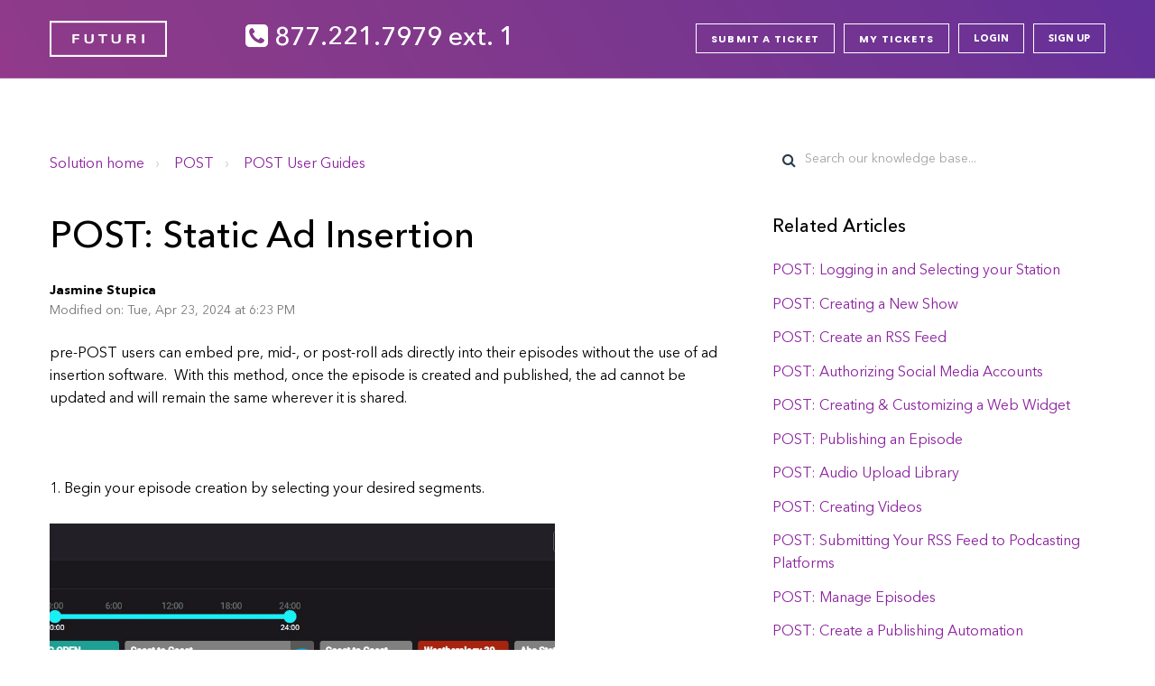

--- FILE ---
content_type: text/html; charset=utf-8
request_url: https://futurimedia.freshdesk.com/support/solutions/articles/44002182234-post-static-ad-insertion
body_size: 10777
content:
<!DOCTYPE html>
       
        <!--[if lt IE 7]><html class="no-js ie6 dew-dsm-theme " lang="en" dir="ltr" data-date-format="us"><![endif]-->       
        <!--[if IE 7]><html class="no-js ie7 dew-dsm-theme " lang="en" dir="ltr" data-date-format="us"><![endif]-->       
        <!--[if IE 8]><html class="no-js ie8 dew-dsm-theme " lang="en" dir="ltr" data-date-format="us"><![endif]-->       
        <!--[if IE 9]><html class="no-js ie9 dew-dsm-theme " lang="en" dir="ltr" data-date-format="us"><![endif]-->       
        <!--[if IE 10]><html class="no-js ie10 dew-dsm-theme " lang="en" dir="ltr" data-date-format="us"><![endif]-->       
        <!--[if (gt IE 10)|!(IE)]><!--><html class="no-js  dew-dsm-theme " lang="en" dir="ltr" data-date-format="us"><!--<![endif]-->
	<head>
		
		

<!-- Title for the page -->
<title> POST: Static Ad Insertion : Futuri Media </title>

<!-- Meta information -->

      <meta charset="utf-8" />
      <meta http-equiv="X-UA-Compatible" content="IE=edge,chrome=1" />
      <meta name="description" content= "" />
      <meta name="author" content= "" />
       <meta property="og:title" content="POST: Static Ad Insertion" />  <meta property="og:url" content="https://futurimedia.freshdesk.com/support/solutions/articles/44002182234-post-static-ad-insertion" />  <meta property="og:description" content=" pre-POST users can embed pre, mid-, or post-roll ads directly into their episodes without the use of ad insertion software.  With this method, once the episode is created and published, the ad cannot be updated and will remain the same wherever i..." />  <meta property="og:image" content="/assets/misc/logo.png?702017" />  <meta property="og:site_name" content="Futuri Media" />  <meta property="og:type" content="article" />  <meta name="twitter:title" content="POST: Static Ad Insertion" />  <meta name="twitter:url" content="https://futurimedia.freshdesk.com/support/solutions/articles/44002182234-post-static-ad-insertion" />  <meta name="twitter:description" content=" pre-POST users can embed pre, mid-, or post-roll ads directly into their episodes without the use of ad insertion software.  With this method, once the episode is created and published, the ad cannot be updated and will remain the same wherever i..." />  <meta name="twitter:image" content="/assets/misc/logo.png?702017" />  <meta name="twitter:card" content="summary" />  <link rel="canonical" href="https://futurimedia.freshdesk.com/support/solutions/articles/44002182234-post-static-ad-insertion" /> 

<!-- Responsive setting -->


<meta name="viewport" content="width=device-width, initial-scale=1.0" />
<link rel="stylesheet" href="//maxcdn.bootstrapcdn.com/font-awesome/4.7.0/css/font-awesome.min.css" />
<link rel="stylesheet" href="//cdn.jsdelivr.net/jquery.magnific-popup/1.0.0/magnific-popup.css" />



		
		<!-- Adding meta tag for CSRF token -->
		<meta name="csrf-param" content="authenticity_token" />
<meta name="csrf-token" content="eWwWp5t/W3YkJULeV0/uB4AOh/gqXRfJg+H3oRrrE8yAoxuQVQuUFa57T441FaCX1Lnueqn7pb6O6we9/URm/A==" />
		<!-- End meta tag for CSRF token -->
		
		<!-- Fav icon for portal -->
		<link rel='shortcut icon' href='/assets/misc/favicon.ico?702017' />

		<!-- Base stylesheet -->
 
		<link rel="stylesheet" media="print" href="https://assets6.freshdesk.com/assets/cdn/portal_print-6e04b27f27ab27faab81f917d275d593fa892ce13150854024baaf983b3f4326.css" />
	  		<link rel="stylesheet" media="screen" href="https://assets4.freshdesk.com/assets/cdn/falcon_portal_utils-57fc5f91db982a7ecd698d80ef41469e73b87782f2d9f218886147ca63c081ab.css" />	

		
		<!-- Theme stylesheet -->

		<link href="/support/theme.css?v=4&amp;d=1678375500" media="screen" rel="stylesheet" type="text/css">

		<!-- Google font url if present -->
		<link href='https://fonts.googleapis.com/css?family=Source+Sans+Pro:regular,italic,600,700,700italic|Poppins:regular,600,700' rel='stylesheet' type='text/css' nonce='Acnsxl8LJgEyLox4RXdUiQ=='>

		<!-- Including default portal based script framework at the top -->
		<script src="https://assets2.freshdesk.com/assets/cdn/portal_head_v2-d07ff5985065d4b2f2826fdbbaef7df41eb75e17b915635bf0413a6bc12fd7b7.js"></script>
		<!-- Including syntexhighlighter for portal -->
		<script src="https://assets1.freshdesk.com/assets/cdn/prism-841b9ba9ca7f9e1bc3cdfdd4583524f65913717a3ab77714a45dd2921531a402.js"></script>

		    <!-- Google tag (gtag.js) -->
	<script async src='https://www.googletagmanager.com/gtag/js?id=UA-59302893-5' nonce="Acnsxl8LJgEyLox4RXdUiQ=="></script>
	<script nonce="Acnsxl8LJgEyLox4RXdUiQ==">
	  window.dataLayer = window.dataLayer || [];
	  function gtag(){dataLayer.push(arguments);}
	  gtag('js', new Date());
	  gtag('config', 'UA-59302893-5');
	</script>


		<!-- Access portal settings information via javascript -->
		 <script type="text/javascript">     var portal = {"language":"en","name":"Futuri Media","contact_info":"","current_page_name":"article_view","current_tab":"solutions","vault_service":{"url":"https://vault-service.freshworks.com/data","max_try":2,"product_name":"fd"},"current_account_id":1039083,"preferences":{"bg_color":"#f3f5f7","header_color":"#ffffff","help_center_color":"#f3f5f7","footer_color":"#183247","tab_color":"#ffffff","tab_hover_color":"#02b875","btn_background":"#f3f5f7","btn_primary_background":"#02b875","baseFont":"Source Sans Pro","textColor":"#183247","headingsFont":"Poppins","headingsColor":"#183247","linkColor":"#183247","linkColorHover":"#2753d7","inputFocusRingColor":"#02b875","nonResponsive":"true","personalized_articles":true},"image_placeholders":{"spacer":"https://assets5.freshdesk.com/assets/misc/spacer.gif","profile_thumb":"https://assets7.freshdesk.com/assets/misc/profile_blank_thumb-4a7b26415585aebbd79863bd5497100b1ea52bab8df8db7a1aecae4da879fd96.jpg","profile_medium":"https://assets2.freshdesk.com/assets/misc/profile_blank_medium-1dfbfbae68bb67de0258044a99f62e94144f1cc34efeea73e3fb85fe51bc1a2c.jpg"},"falcon_portal_theme":true,"current_object_id":44002182234};     var attachment_size = 20;     var blocked_extensions = "";     var allowed_extensions = "";     var store = { 
        ticket: {},
        portalLaunchParty: {} };    store.portalLaunchParty.ticketFragmentsEnabled = false;    store.pod = "us-east-1";    store.region = "US"; </script> 


			
	</head>
	<body>
            	
		
		
		<!-- Notification Messages -->
 <div class="alert alert-with-close notice hide" id="noticeajax"></div> 


<div class="layout layout--anonymous">
  <div class="layout__head">
    

<header class="header" style="background-image: url(https://s3-us-west-2.amazonaws.com/breezythemes/futurimedia/hero.png)">
  <div class="topbar container" data-topbar>
    <div class="container-inner">
      <div class="topbar__inner">
        <div class="topbar__col topbar__head clearfix">
          <div class="logo">
            <a href="/support/home">
             <img src="https://s3-us-west-2.amazonaws.com/breezythemes/futurimedia/Futuri_logo_white.png" alt="">
            </a>
          </div>
          <div class="topbar__button">
            <button type="button" aria-label="Toggle Navigation" class="menu-button menu-button--x" data-toggle-menu>
              <span class="menu-button__lines"></span>
            </button>
          </div>
        </div>
        <div class="topbar__col topbar__phone clearfix">
          <div class="phone"><i class="fa fa-phone-square"></i> 877.221.7979 ext. 1</div>              
        </div>
        <div class="topbar__col topbar__menu clearfix" role="navigation" aria-label="Topbar Navigation" data-menu>

            <div class="topbar__controls topbar__controls--anonymous">
              <a class="topbar__link" href="#">Back to website</a>
              
              <a class="btn btn-topbar" href="/support/tickets/new">Submit a ticket</a>
              <a class="btn btn-topbar" href="/support/tickets">My Tickets</a>
              
               <div class="welcome">Welcome <b></b> </div>  <b><a href="/support/login"><b>Login</b></a></b> &nbsp;<b><a href="/support/signup"><b>Sign up</b></a></b>
            </div>

        </div>
      </div>
    </div>
  </div>
  <div class="hero-unit container hidden" data-hero-unit>
    <div class="container-inner">
      <div class="search-box search-box--without-button">
        <div class="intro-title text-center">How can we help you today?</div>
        <form class="hc-search-form print--remove" autocomplete="off" action="/support/search/solutions" id="hc-search-form" data-csrf-ignore="true">
	<div class="hc-search-input">
	<label for="support-search-input" class="hide">Enter your search term here...</label>
		<input placeholder="Enter your search term here..." type="text"
			name="term" class="special" value=""
            rel="page-search" data-max-matches="10" id="support-search-input">
	</div>
	<div class="hc-search-button">
		<button class="btn btn-primary" aria-label="Search" type="submit" autocomplete="off">
			<i class="mobile-icon-search hide-tablet"></i>
			<span class="hide-in-mobile">
				Search
			</span>
		</button>
	</div>
</form>
      </div>
    </div>
  </div>
</header>

  </div>

  <div class="layout__content">
    <div class="container">
        <div class="container-inner clearfix">
          <div class="article-page">
  <div class="row clearfix">
    <div class="column column--sm-8">
      <ol class="breadcrumbs">
        <li title="Solution home">
          <a href="/support/solutions">Solution home</a>
        </li>
        <li title="POST">
          <a href="/support/solutions/44000409038">POST</a>
        </li>
        <li title="POST User Guides">
          <a href="/support/solutions/folders/44000872302">POST User Guides</a>
        </li>
      </ol>
    </div>
    <div class="column column--sm-4">
      <div class="search-box search-box--small">
        <form class="hc-search-form print--remove" autocomplete="off" action="/support/search/solutions" id="hc-search-form" data-csrf-ignore="true">
	<div class="hc-search-input">
	<label for="support-search-input" class="hide">Enter your search term here...</label>
		<input placeholder="Enter your search term here..." type="text"
			name="term" class="special" value=""
            rel="page-search" data-max-matches="10" id="support-search-input">
	</div>
	<div class="hc-search-button">
		<button class="btn btn-primary" aria-label="Search" type="submit" autocomplete="off">
			<i class="mobile-icon-search hide-tablet"></i>
			<span class="hide-in-mobile">
				Search
			</span>
		</button>
	</div>
</form>
      </div>
    </div>
  </div>

  <div class="row clearfix">
    <div class="column column--sm-8">
      <article class="article clearfix" itemscope itemtype="http://schema.org/Article">
        <header class="article-header">
          <h1 class="article__title" itemprop="name">
            POST: Static Ad Insertion
          </h1>

          <div class="article-meta">
            <div class="article-meta__col article-meta__col--main">
              <div class="entry-info">
                <div class="entry-info__content">
                  <b class="author">
                    Jasmine Stupica
                  </b>
                  <div class="meta">Modified on: Tue, Apr 23, 2024 at  6:23 PM</div>
                </div>
              </div>
            </div>
          </div>
        </header>

        <div class="article__body markdown" itemprop="articleBody">
          <p data-identifyelement="490" dir="ltr">pre-POST users can embed pre, mid-, or post-roll ads directly into their episodes without the use of ad insertion software. &nbsp;With this method, once the episode is created and published, the ad cannot be updated and will remain the same wherever it is shared. &nbsp;</p><p><br></p><p>1. Begin your episode creation by selecting your desired segments.</p><p class="scribe-screenshot-container"><img class="scribe-screenshot fr-fic fr-dii" width="560" alt="" src="https://ajeuwbhvhr.cloudimg.io/colony-recorder.s3.amazonaws.com/files/2024-04-16/dda9c570-eb2d-4ede-962d-8c5bce848273/ascreenshot.jpeg?tl_px=720,0&amp;br_px=1580,480&amp;force_format=png&amp;width=860&amp;wat_scale=76&amp;wat=1&amp;wat_opacity=1&amp;wat_gravity=northwest&amp;wat_url=https://colony-recorder.s3.amazonaws.com/images/watermarks/0EA5E9_standard.png&amp;wat_pad=402,212"></p><p>2. Open the Audio Library and click on the <strong>Upload</strong> section if you need to add a new file containing your ad audio.</p><p class="scribe-screenshot-container"><img class="scribe-screenshot fr-fic fr-dii" width="560" alt="" src="https://colony-recorder.s3.amazonaws.com/files/2024-04-16/bfd8d070-e9e3-4229-84cd-3d97966b7464/stack_animation.webp"></p><p>3. Give the segment a <strong>title</strong> to display in POST.</p><p class="scribe-screenshot-container"><img class="scribe-screenshot fr-fic fr-dii" width="560" alt="" src="https://ajeuwbhvhr.cloudimg.io/colony-recorder.s3.amazonaws.com/files/2024-04-16/5fe02324-76c9-46d7-bd69-b15c938b8471/ascreenshot.jpeg?tl_px=1060,0&amp;br_px=1920,480&amp;force_format=png&amp;width=860&amp;wat_scale=76&amp;wat=1&amp;wat_opacity=1&amp;wat_gravity=northwest&amp;wat_url=https://colony-recorder.s3.amazonaws.com/images/watermarks/0EA5E9_standard.png&amp;wat_pad=563,200"></p><p>4. Choose an Audio type label, like <strong>Commercial</strong> or <strong>Promo.</strong></p><p class="scribe-screenshot-container"><img class="scribe-screenshot fr-fic fr-dii" width="560" alt="" src="https://colony-recorder.s3.amazonaws.com/files/2024-04-16/a1d6e5a8-335b-4a10-bca7-6b25d499ddec/stack_animation.webp"></p><p>5. Click <strong>Browse</strong> to upload your file.</p><p class="scribe-screenshot-container"><img class="scribe-screenshot fr-fic fr-dii" width="560" alt="" src="https://ajeuwbhvhr.cloudimg.io/colony-recorder.s3.amazonaws.com/files/2024-04-16/6f9b8855-f1c7-437d-85c8-0b9789fe096c/ascreenshot.jpeg?tl_px=1060,101&amp;br_px=1920,582&amp;force_format=png&amp;width=860&amp;wat_scale=76&amp;wat=1&amp;wat_opacity=1&amp;wat_gravity=northwest&amp;wat_url=https://colony-recorder.s3.amazonaws.com/images/watermarks/0EA5E9_standard.png&amp;wat_pad=730,212"></p><p>6. Once uploaded, your file will appear in the <strong>Library</strong> section.</p><p>The most recently uploaded files will appear first, but you can also filter by audio type or search by name.</p><p class="scribe-screenshot-container"><img class="scribe-screenshot fr-fic fr-dii" width="560" alt="" src="https://colony-recorder.s3.amazonaws.com/files/2024-04-16/f2ea1c71-2e01-487b-994a-16f5b7f1688f/stack_animation.webp"></p><p>7. Click the plus sign to add a commercial file to your episode.</p><p class="scribe-screenshot-container"><img class="scribe-screenshot fr-fic fr-dii" width="560" alt="" src="https://ajeuwbhvhr.cloudimg.io/colony-recorder.s3.amazonaws.com/files/2024-04-16/7addf355-26b4-4598-b1d0-e21767cdbddd/ascreenshot.jpeg?tl_px=1060,165&amp;br_px=1920,646&amp;force_format=png&amp;width=860&amp;wat_scale=76&amp;wat=1&amp;wat_opacity=1&amp;wat_gravity=northwest&amp;wat_url=https://colony-recorder.s3.amazonaws.com/images/watermarks/0EA5E9_standard.png&amp;wat_pad=739,212"></p><p>8. Then, drag and drop the file to place it in your desired location in the episodes. Repeat the process for any additional ads.</p><p class="scribe-screenshot-container"><img class="scribe-screenshot fr-fic fr-dii" width="560" alt="" src="https://ajeuwbhvhr.cloudimg.io/colony-recorder.s3.amazonaws.com/files/2024-04-16/975fb8c5-dd9d-41c0-9860-0c107830f07c/ascreenshot.jpeg?tl_px=239,242&amp;br_px=1099,723&amp;force_format=png&amp;width=860&amp;wat_scale=76&amp;wat=1&amp;wat_opacity=1&amp;wat_gravity=northwest&amp;wat_url=https://colony-recorder.s3.amazonaws.com/images/watermarks/0EA5E9_standard.png&amp;wat_pad=402,212"></p><p dir="ltr">Tip: Tip! If you want to use the same ad more than once in an episode, upload it to your library multiple times with different names to ensure that it will play each time.</p><p data-identifyelement="504"><br data-identifyelement="505"></p><p data-identifyelement="506" dir="ltr">For more information on POST Dynamic Ad Insertion options, <a data-identifyelement="507" href="https://futurimedia.freshdesk.com/en/support/solutions/articles/44001278141" rel="noreferrer" target="_blank">click here</a>.</p>
        </div>

        
      </article>

      <footer class="article-footer clearfix">
        <p class="article-vote" id="voting-container" 
											data-user-id="" 
											data-article-id="44002182234"
											data-language="en">
										Did you find it helpful?<span data-href="/support/solutions/articles/44002182234/thumbs_up" class="vote-up a-link" id="article_thumbs_up" 
									data-remote="true" data-method="put" data-update="#voting-container" 
									data-user-id=""
									data-article-id="44002182234"
									data-language="en"
									data-update-with-message="Glad we could be helpful. Thanks for the feedback.">
								Yes</span><span class="vote-down-container"><span data-href="/support/solutions/articles/44002182234/thumbs_down" class="vote-down a-link" id="article_thumbs_down" 
									data-remote="true" data-method="put" data-update="#vote-feedback-form" 
									data-user-id=""
									data-article-id="44002182234"
									data-language="en"
									data-hide-dom="#voting-container" data-show-dom="#vote-feedback-container">
								No</span></span></p><a class="hide a-link" id="vote-feedback-form-link" data-hide-dom="#vote-feedback-form-link" data-show-dom="#vote-feedback-container">Send feedback</a><div id="vote-feedback-container"class="hide">	<div class="lead">Sorry we couldn't be helpful. Help us improve this article with your feedback.</div>	<div id="vote-feedback-form">		<div class="sloading loading-small loading-block"></div>	</div></div>
      </footer>

    </div>
    <div class="column column--sm-4">
      <div class="article-sidebar">
        
          <div class="related-articles">
            <h4 class="related-articles__title">Related Articles</h4>
            <ul class="related-articles__list">
              
                
                <li>
                  <a href="/support/solutions/articles/44001277304-post-logging-in-and-selecting-your-station">POST: Logging in and Selecting your Station</a>
                  </li>
                
              
                
                <li>
                  <a href="/support/solutions/articles/44001959755-post-creating-a-new-show">POST: Creating a New Show</a>
                  </li>
                
              
                
                <li>
                  <a href="/support/solutions/articles/44002522083-post-create-an-rss-feed">POST: Create an RSS Feed</a>
                  </li>
                
              
                
                <li>
                  <a href="/support/solutions/articles/44001302535-post-authorizing-social-media-accounts">POST: Authorizing Social Media Accounts</a>
                  </li>
                
              
                
                <li>
                  <a href="/support/solutions/articles/44002337985-post-creating-customizing-a-web-widget">POST: Creating & Customizing a Web Widget</a>
                  </li>
                
              
                
                <li>
                  <a href="/support/solutions/articles/44001803736-post-publishing-an-episode">POST: Publishing an Episode</a>
                  </li>
                
              
                
                <li>
                  <a href="/support/solutions/articles/44001245541-post-audio-upload-library">POST: Audio Upload Library</a>
                  </li>
                
              
                
                <li>
                  <a href="/support/solutions/articles/44001803731-post-creating-videos">POST: Creating Videos</a>
                  </li>
                
              
                
                <li>
                  <a href="/support/solutions/articles/44002522244-post-submitting-your-rss-feed-to-podcasting-platforms">POST:  Submitting Your RSS Feed to Podcasting Platforms</a>
                  </li>
                
              
                
                <li>
                  <a href="/support/solutions/articles/44001253621-post-manage-episodes">POST:  Manage Episodes</a>
                  </li>
                
              
                
                <li>
                  <a href="/support/solutions/articles/44002523450-post-create-a-publishing-automation">POST: Create a Publishing Automation</a>
                  </li>
                
              
                
                <li>
                  <a href="/support/solutions/articles/44001907731-post-understanding-your-analytics">POST: Understanding Your Analytics</a>
                  </li>
                
              
                
                <li>
                  <a href="/support/solutions/articles/44001815937-post-managing-users">POST:  Managing Users</a>
                  </li>
                
              
                
                <li>
                  <a href="/support/solutions/articles/44002370842-post-enabling-the-omny-integration">POST:  Enabling the Omny Integration</a>
                  </li>
                
              
                
                <li>
                  <a href="/support/solutions/articles/44002442238-post-enabling-the-spreaker-integration">POST:  Enabling the Spreaker Integration</a>
                  </li>
                
              
                
                <li>
                  <a href="/support/solutions/articles/44002207973-post-enabling-the-megaphone-integration">POST: Enabling the Megaphone Integration</a>
                  </li>
                
              
                
                <li>
                  <a href="/support/solutions/articles/44001254948-post-adding-a-featured-show-to-your-iheart-website">POST: Adding a Featured Show to your iHeart website</a>
                  </li>
                
              
                
                <li>
                  <a href="/support/solutions/articles/44001278666-post-station-logger">POST:  Station Logger</a>
                  </li>
                
              
                
                <li>
                  <a href="/support/solutions/articles/44001957627-post-importing-an-existing-podcast">POST: Importing An Existing Podcast</a>
                  </li>
                
              
                
                <li>
                  <a href="/support/solutions/articles/44002168149-post-migrating-from-spreaker">POST: Migrating from Spreaker</a>
                  </li>
                
              
                
                <li>
                  <a href="/support/solutions/articles/44001849752-post-migrating-from-libsyn">POST: Migrating from Libsyn</a>
                  </li>
                
              
                
                <li>
                  <a href="/support/solutions/articles/44001278141-post-dynamic-ad-insertion">POST: Dynamic Ad Insertion</a>
                  </li>
                
              
                
              
                
                <li>
                  <a href="/support/solutions/articles/44001980720-post-iheartmedia-automatic-ad-marker-insertion">POST: iHeartMedia Automatic Ad Marker Insertion</a>
                  </li>
                
              
                
                <li>
                  <a href="/support/solutions/articles/44002068193-post-using-tap-to-manage-your-ad-content">POST: Using TAP to Manage Your Ad Content</a>
                  </li>
                
              
            </ul>
          </div>
        
      </div>
    </div>
  </div>
</div>

        </div>
      </div>
  </div>
  <div class="layout__footer">
    <footer class="footer-container">
  <div class="container">
    <div class="container-inner">
      <div class="footer-container__inner">
        <div class="footer-container__col footer-container__copyright">
        </div>

        <div class="footer-container__col footer-container__col--social-links">
          <a
            target="_blank"
            href="https://www.facebook.com/futuriinc/"
            class="footer-social-link fa fa-facebook-square"
          ></a>
          <a
            target="_blank"
            href="https://twitter.com/FUTURIinc"
            class="footer-social-link fa fa-twitter-square"
          ></a>
          <a
            target="_blank"
            href="http://bit.ly/2iISACs"
            class="footer-social-link fa fa-linkedin-square"
          ></a>
        </div>
      </div>
    </div>
  </div>
</footer>

<div class="bottom-bar">
  <div class="bottom-bar footer-bg-accent">
    <div class="gridContainer">
      <div class="row middle-xs center-xs v-spacing">
        <div>
          <h4>
            <span data-type="group" data-dynamic-mod="true">Futuri Media</span>
          </h4>
          <p class="copyright2" data-type="group">© 2019 Futuri Media</p>
        </div>
      </div>
    </div>
  </div>
</div>
<script>
  function initFreshChat() {
    window.fcWidget.init({
      	 token: "4856173b-0f88-4ef7-abfe-b57e784771cd",
	 host: "https://futurimedia.freshchat.com"
    });
  }
  function initialize(i,t){var e;i.getElementById(t)?
  initFreshChat():((e=i.createElement("script")).id=t,e.async=!0,
  e.src="https://futurimedia.freshchat.com/js/widget.js",e.onload=initFreshChat,i.head.appendChild(e))}
  function initiateCall(){initialize(document,"Freshchat-js-sdk")}
  window.addEventListener?window.addEventListener("load",initiateCall,!1):
  window.attachEvent("load",initiateCall,!1);
</script>

  </div>
</div>
<a href="#" class="scroll-to-top fa fa-angle-up" data-scroll-to-top></a>
<script src="//cdn.jsdelivr.net/jquery.magnific-popup/1.0.0/jquery.magnific-popup.min.js"></script>

<script type="text/javascript">
(function($) {

  var BT_SETTINGS = {
    css: {
      activeClass: 'is-active',
      hiddenClass: 'is-hidden'
    }
  };
  var $window = $(window);
  var $topbar      = $('[data-topbar]');
  var topbarHeight = parseInt($topbar.height());
  var $scrollToTop = $('[data-scroll-to-top]');


  var $search = $('body #support-search-input');
  $search.each(function() {
    $(this).attr('placeholder', 'Search our knowledge base...');
  });

  $('[data-toggle-menu]').click(function(){
    $(this).toggleClass(BT_SETTINGS.css.activeClass);
    $('[data-menu]').toggle();
  });

  $scrollToTop.click(function(){
    $('html, body').animate({ scrollTop: 0}, 1000);
    return false;
  });

  var bindEffects = function() {
    var scrolled = $window.scrollTop();
    if (scrolled > topbarHeight) {
      $scrollToTop.addClass(BT_SETTINGS.css.activeClass);
    } else {
      $scrollToTop.removeClass(BT_SETTINGS.css.activeClass);
    }
  };

  $window.on('scroll.theme', bindEffects);

  $('.image-with-lightbox').magnificPopup({
      type: 'image',
      closeOnContentClick: true,
      closeBtnInside: false,
      fixedContentPos: true,
      mainClass: 'mfp-with-zoom', // class to remove default margin from left and right side
      image: {
        verticalFit: true
      },
      zoom: {
        enabled: true,
        duration: 300 // don't foget to change the duration also in CSS
      }
    });

    $('.image-with-video-icon').magnificPopup({
      disableOn: 700,
      type: 'iframe',
      mainClass: 'mfp-fade',
      removalDelay: 160,
      preloader: false,
      fixedContentPos: false
    });

    $('.accordion__item-title').on('click', function() {
      var $title = $(this);
      $title.toggleClass('accordion__item-title--active');
      $title
        .parents('.accordion__item')
        .find('.accordion__item-content')
        .slideToggle();
    });

    $('.tabs-link').click(function (e) {
      e.preventDefault();
      var $link = $(this);
      var tabIndex = $link.index();
      var $tab = $link.parents('.tabs').find('.tab').eq(tabIndex);
      $link
        .addClass(BT_SETTINGS.css.activeClass)
        .siblings()
        .removeClass(BT_SETTINGS.css.activeClass);
      $tab
        .removeClass(BT_SETTINGS.css.hiddenClass)
        .siblings('.tab')
        .addClass(BT_SETTINGS.css.hiddenClass);
    });
})(jQuery);
</script>




			<script src="https://assets6.freshdesk.com/assets/cdn/portal_bottom-0fe88ce7f44d512c644a48fda3390ae66247caeea647e04d017015099f25db87.js"></script>

		<script src="https://assets3.freshdesk.com/assets/cdn/redactor-642f8cbfacb4c2762350a557838bbfaadec878d0d24e9a0d8dfe90b2533f0e5d.js"></script> 
		<script src="https://assets9.freshdesk.com/assets/cdn/lang/en-4a75f878b88f0e355c2d9c4c8856e16e0e8e74807c9787aaba7ef13f18c8d691.js"></script>
		<!-- for i18n-js translations -->
  		<script src="https://assets9.freshdesk.com/assets/cdn/i18n/portal/en-7dc3290616af9ea64cf8f4a01e81b2013d3f08333acedba4871235237937ee05.js"></script>
		<!-- Including default portal based script at the bottom -->
		<script nonce="Acnsxl8LJgEyLox4RXdUiQ==">
//<![CDATA[
	
	jQuery(document).ready(function() {
					
		// Setting the locale for moment js
		moment.lang('en');

		var validation_meassages = {"required":"This field is required.","remote":"Please fix this field.","email":"Please enter a valid email address.","url":"Please enter a valid URL.","date":"Please enter a valid date.","dateISO":"Please enter a valid date ( ISO ).","number":"Please enter a valid number.","digits":"Please enter only digits.","creditcard":"Please enter a valid credit card number.","equalTo":"Please enter the same value again.","two_decimal_place_warning":"Value cannot have more than 2 decimal digits","select2_minimum_limit":"Please type %{char_count} or more letters","select2_maximum_limit":"You can only select %{limit} %{container}","maxlength":"Please enter no more than {0} characters.","minlength":"Please enter at least {0} characters.","rangelength":"Please enter a value between {0} and {1} characters long.","range":"Please enter a value between {0} and {1}.","max":"Please enter a value less than or equal to {0}.","min":"Please enter a value greater than or equal to {0}.","select2_maximum_limit_jq":"You can only select {0} {1}","facebook_limit_exceed":"Your Facebook reply was over 8000 characters. You'll have to be more clever.","messenger_limit_exceeded":"Oops! You have exceeded Messenger Platform's character limit. Please modify your response.","not_equal_to":"This element should not be equal to","email_address_invalid":"One or more email addresses are invalid.","twitter_limit_exceed":"Oops! You have exceeded Twitter's character limit. You'll have to modify your response.","password_does_not_match":"The passwords don't match. Please try again.","valid_hours":"Please enter a valid hours.","reply_limit_exceed":"Your reply was over 2000 characters. You'll have to be more clever.","url_format":"Invalid URL format","url_without_slash":"Please enter a valid URL without '/'","link_back_url":"Please enter a valid linkback URL","requester_validation":"Please enter a valid requester details or <a href=\"#\" id=\"add_requester_btn_proxy\">add new requester.</a>","agent_validation":"Please enter valid agent details","email_or_phone":"Please enter a Email or Phone Number","upload_mb_limit":"Upload exceeds the available 15MB limit","invalid_image":"Invalid image format","atleast_one_role":"At least one role is required for the agent","invalid_time":"Invalid time.","remote_fail":"Remote validation failed","trim_spaces":"Auto trim of leading & trailing whitespace","hex_color_invalid":"Please enter a valid hex color value.","name_duplication":"The name already exists.","invalid_value":"Invalid value","invalid_regex":"Invalid Regular Expression","same_folder":"Cannot move to the same folder.","maxlength_255":"Please enter less than 255 characters","decimal_digit_valid":"Value cannot have more than 2 decimal digits","atleast_one_field":"Please fill at least {0} of these fields.","atleast_one_portal":"Select atleast one portal.","custom_header":"Please type custom header in the format -  header : value","same_password":"Should be same as Password","select2_no_match":"No matching %{container} found","integration_no_match":"no matching data...","time":"Please enter a valid time","valid_contact":"Please add a valid contact","field_invalid":"This field is invalid","select_atleast_one":"Select at least one option.","ember_method_name_reserved":"This name is reserved and cannot be used. Please choose a different name."}	

		jQuery.extend(jQuery.validator.messages, validation_meassages );


		jQuery(".call_duration").each(function () {
			var format,time;
			if (jQuery(this).data("time") === undefined) { return; }
			if(jQuery(this).hasClass('freshcaller')){ return; }
			time = jQuery(this).data("time");
			if (time>=3600) {
			 format = "hh:mm:ss";
			} else {
				format = "mm:ss";
			}
			jQuery(this).html(time.toTime(format));
		});
	});

	// Shortcuts variables
	var Shortcuts = {"global":{"help":"?","save":"mod+return","cancel":"esc","search":"/","status_dialog":"mod+alt+return","save_cuctomization":"mod+shift+s"},"app_nav":{"dashboard":"g d","tickets":"g t","social":"g e","solutions":"g s","forums":"g f","customers":"g c","reports":"g r","admin":"g a","ticket_new":"g n","compose_email":"g m"},"pagination":{"previous":"alt+left","next":"alt+right","alt_previous":"j","alt_next":"k"},"ticket_list":{"ticket_show":"return","select":"x","select_all":"shift+x","search_view":"v","show_description":"space","unwatch":"w","delete":"#","pickup":"@","spam":"!","close":"~","silent_close":"alt+shift+`","undo":"z","reply":"r","forward":"f","add_note":"n","scenario":"s"},"ticket_detail":{"toggle_watcher":"w","reply":"r","forward":"f","add_note":"n","close":"~","silent_close":"alt+shift+`","add_time":"m","spam":"!","delete":"#","show_activities_toggle":"}","properties":"p","expand":"]","undo":"z","select_watcher":"shift+w","go_to_next":["j","down"],"go_to_previous":["k","up"],"scenario":"s","pickup":"@","collaboration":"d"},"social_stream":{"search":"s","go_to_next":["j","down"],"go_to_previous":["k","up"],"open_stream":["space","return"],"close":"esc","reply":"r","retweet":"shift+r"},"portal_customizations":{"preview":"mod+shift+p"},"discussions":{"toggle_following":"w","add_follower":"shift+w","reply_topic":"r"}};
	
	// Date formats
	var DATE_FORMATS = {"non_us":{"moment_date_with_week":"ddd, D MMM, YYYY","datepicker":"d M, yy","datepicker_escaped":"d M yy","datepicker_full_date":"D, d M, yy","mediumDate":"d MMM, yyyy"},"us":{"moment_date_with_week":"ddd, MMM D, YYYY","datepicker":"M d, yy","datepicker_escaped":"M d yy","datepicker_full_date":"D, M d, yy","mediumDate":"MMM d, yyyy"}};

	var lang = { 
		loadingText: "Please Wait...",
		viewAllTickets: "View all tickets"
	};


//]]>
</script> 

		

		<img src='/support/solutions/articles/44002182234-post-static-ad-insertion/hit' alt='Article views count' aria-hidden='true'/>
		<script type="text/javascript">
     		I18n.defaultLocale = "en";
     		I18n.locale = "en";
		</script>
			
    	


		<!-- Include dynamic input field script for signup and profile pages (Mint theme) -->

	</body>
</html>
